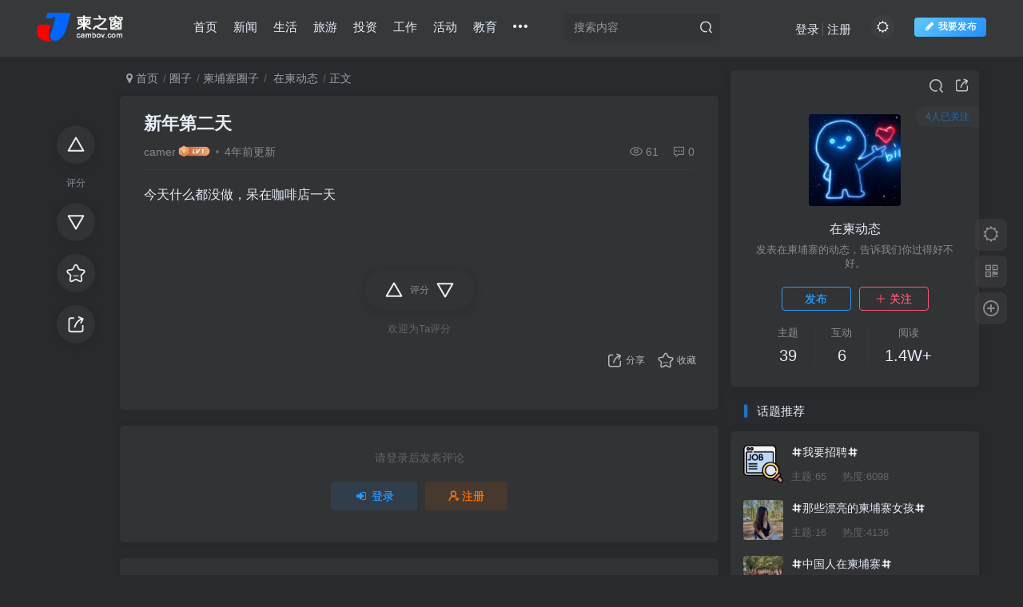

--- FILE ---
content_type: text/html; charset=UTF-8
request_url: https://www.cambov.com/forum-post/972.html
body_size: 19014
content:
<!DOCTYPE HTML>
<html lang="zh-Hans">
<head>
	<meta charset="UTF-8">
	<link rel="dns-prefetch" href="//apps.bdimg.com">
	<meta http-equiv="X-UA-Compatible" content="IE=edge,chrome=1">
	<meta name="viewport" content="width=device-width, initial-scale=1.0, user-scalable=0, minimum-scale=1.0, maximum-scale=0.0, viewport-fit=cover">
	<meta http-equiv="Cache-Control" content="no-transform" />
	<meta http-equiv="Cache-Control" content="no-siteapp" />
	
		<!-- All in One SEO 4.9.3 - aioseo.com -->
	<meta name="description" content="今天什么都没做，呆在咖啡店一天" />
	<meta name="robots" content="max-image-preview:large" />
	<meta name="author" content="camer"/>
	<link rel="canonical" href="https://www.cambov.com/forum-post/972.html" />
	<meta name="generator" content="All in One SEO (AIOSEO) 4.9.3" />
		<meta property="og:locale" content="zh_CN" />
		<meta property="og:site_name" content="柬之窗 - 柬埔寨中文信息平台 看见更大的柬埔寨" />
		<meta property="og:type" content="article" />
		<meta property="og:title" content="新年第二天 - 柬之窗" />
		<meta property="og:description" content="今天什么都没做，呆在咖啡店一天" />
		<meta property="og:url" content="https://www.cambov.com/forum-post/972.html" />
		<meta property="og:image" content="https://www.cambov.com/wp-content/uploads/2021/12/90f8b27860ac-1.png" />
		<meta property="og:image:secure_url" content="https://www.cambov.com/wp-content/uploads/2021/12/90f8b27860ac-1.png" />
		<meta property="og:image:width" content="512" />
		<meta property="og:image:height" content="512" />
		<meta property="article:published_time" content="2022-01-02T12:06:35+00:00" />
		<meta property="article:modified_time" content="2022-01-03T07:03:06+00:00" />
		<meta name="twitter:card" content="summary" />
		<meta name="twitter:title" content="新年第二天 - 柬之窗" />
		<meta name="twitter:description" content="今天什么都没做，呆在咖啡店一天" />
		<meta name="twitter:image" content="https://www.cambov.com/wp-content/uploads/2021/12/90f8b27860ac-1.png" />
		<script type="application/ld+json" class="aioseo-schema">
			{"@context":"https:\/\/schema.org","@graph":[{"@type":"BreadcrumbList","@id":"https:\/\/www.cambov.com\/forum-post\/972.html#breadcrumblist","itemListElement":[{"@type":"ListItem","@id":"https:\/\/www.cambov.com#listItem","position":1,"name":"\u4e3b\u9801","item":"https:\/\/www.cambov.com","nextItem":{"@type":"ListItem","@id":"https:\/\/www.cambov.com\/forum-post\/972.html#listItem","name":"\u65b0\u5e74\u7b2c\u4e8c\u5929"}},{"@type":"ListItem","@id":"https:\/\/www.cambov.com\/forum-post\/972.html#listItem","position":2,"name":"\u65b0\u5e74\u7b2c\u4e8c\u5929","previousItem":{"@type":"ListItem","@id":"https:\/\/www.cambov.com#listItem","name":"\u4e3b\u9801"}}]},{"@type":"Person","@id":"https:\/\/www.cambov.com\/#person","name":"\u614e\u72ec","image":{"@type":"ImageObject","@id":"https:\/\/www.cambov.com\/forum-post\/972.html#personImage","url":"https:\/\/secure.gravatar.com\/avatar\/6af91c434ed6a9f4357817252a119ea563f63191d995fb2fdabb8eb271a67073?s=96&d=mm&r=g","width":96,"height":96,"caption":"\u614e\u72ec"}},{"@type":"Person","@id":"https:\/\/www.cambov.com\/author\/2#author","url":"https:\/\/www.cambov.com\/author\/2","name":"camer"},{"@type":"WebPage","@id":"https:\/\/www.cambov.com\/forum-post\/972.html#webpage","url":"https:\/\/www.cambov.com\/forum-post\/972.html","name":"\u65b0\u5e74\u7b2c\u4e8c\u5929 - \u67ec\u4e4b\u7a97","description":"\u4eca\u5929\u4ec0\u4e48\u90fd\u6ca1\u505a\uff0c\u5446\u5728\u5496\u5561\u5e97\u4e00\u5929","inLanguage":"zh-CN","isPartOf":{"@id":"https:\/\/www.cambov.com\/#website"},"breadcrumb":{"@id":"https:\/\/www.cambov.com\/forum-post\/972.html#breadcrumblist"},"author":{"@id":"https:\/\/www.cambov.com\/author\/2#author"},"creator":{"@id":"https:\/\/www.cambov.com\/author\/2#author"},"datePublished":"2022-01-02T19:06:35+07:00","dateModified":"2022-01-03T14:03:06+07:00"},{"@type":"WebSite","@id":"https:\/\/www.cambov.com\/#website","url":"https:\/\/www.cambov.com\/","name":"\u67ec\u4e4b\u7a97","description":"\u67ec\u57d4\u5be8\u4e2d\u6587\u4fe1\u606f\u5e73\u53f0 \u770b\u89c1\u66f4\u5927\u7684\u67ec\u57d4\u5be8","inLanguage":"zh-CN","publisher":{"@id":"https:\/\/www.cambov.com\/#person"}}]}
		</script>
		<!-- All in One SEO -->

<title>新年第二天 - 柬之窗-在柬动态社区-柬埔寨圈子-柬之窗</title>
<meta name="description" content="今天什么都没做，呆在咖啡店一天">
<link rel="canonical" href="https://www.cambov.com/forum-post/972.html" /><link rel="manifest" href="https://www.cambov.com/pwa-manifest.json">
<link rel="apple-touch-icon" sizes="512x512" href="https://www.cambov.com/wp-content/plugins/pwa-for-wp/images/logo-512x512.png">
<link rel="apple-touch-icon-precomposed" sizes="192x192" href="https://www.cambov.com/wp-content/uploads/2021/12/7a1b9784d59c.png">
<style id='wp-img-auto-sizes-contain-inline-css' type='text/css'>
img:is([sizes=auto i],[sizes^="auto," i]){contain-intrinsic-size:3000px 1500px}
/*# sourceURL=wp-img-auto-sizes-contain-inline-css */
</style>
<style id='wp-block-library-inline-css' type='text/css'>
:root{--wp-block-synced-color:#7a00df;--wp-block-synced-color--rgb:122,0,223;--wp-bound-block-color:var(--wp-block-synced-color);--wp-editor-canvas-background:#ddd;--wp-admin-theme-color:#007cba;--wp-admin-theme-color--rgb:0,124,186;--wp-admin-theme-color-darker-10:#006ba1;--wp-admin-theme-color-darker-10--rgb:0,107,160.5;--wp-admin-theme-color-darker-20:#005a87;--wp-admin-theme-color-darker-20--rgb:0,90,135;--wp-admin-border-width-focus:2px}@media (min-resolution:192dpi){:root{--wp-admin-border-width-focus:1.5px}}.wp-element-button{cursor:pointer}:root .has-very-light-gray-background-color{background-color:#eee}:root .has-very-dark-gray-background-color{background-color:#313131}:root .has-very-light-gray-color{color:#eee}:root .has-very-dark-gray-color{color:#313131}:root .has-vivid-green-cyan-to-vivid-cyan-blue-gradient-background{background:linear-gradient(135deg,#00d084,#0693e3)}:root .has-purple-crush-gradient-background{background:linear-gradient(135deg,#34e2e4,#4721fb 50%,#ab1dfe)}:root .has-hazy-dawn-gradient-background{background:linear-gradient(135deg,#faaca8,#dad0ec)}:root .has-subdued-olive-gradient-background{background:linear-gradient(135deg,#fafae1,#67a671)}:root .has-atomic-cream-gradient-background{background:linear-gradient(135deg,#fdd79a,#004a59)}:root .has-nightshade-gradient-background{background:linear-gradient(135deg,#330968,#31cdcf)}:root .has-midnight-gradient-background{background:linear-gradient(135deg,#020381,#2874fc)}:root{--wp--preset--font-size--normal:16px;--wp--preset--font-size--huge:42px}.has-regular-font-size{font-size:1em}.has-larger-font-size{font-size:2.625em}.has-normal-font-size{font-size:var(--wp--preset--font-size--normal)}.has-huge-font-size{font-size:var(--wp--preset--font-size--huge)}.has-text-align-center{text-align:center}.has-text-align-left{text-align:left}.has-text-align-right{text-align:right}.has-fit-text{white-space:nowrap!important}#end-resizable-editor-section{display:none}.aligncenter{clear:both}.items-justified-left{justify-content:flex-start}.items-justified-center{justify-content:center}.items-justified-right{justify-content:flex-end}.items-justified-space-between{justify-content:space-between}.screen-reader-text{border:0;clip-path:inset(50%);height:1px;margin:-1px;overflow:hidden;padding:0;position:absolute;width:1px;word-wrap:normal!important}.screen-reader-text:focus{background-color:#ddd;clip-path:none;color:#444;display:block;font-size:1em;height:auto;left:5px;line-height:normal;padding:15px 23px 14px;text-decoration:none;top:5px;width:auto;z-index:100000}html :where(.has-border-color){border-style:solid}html :where([style*=border-top-color]){border-top-style:solid}html :where([style*=border-right-color]){border-right-style:solid}html :where([style*=border-bottom-color]){border-bottom-style:solid}html :where([style*=border-left-color]){border-left-style:solid}html :where([style*=border-width]){border-style:solid}html :where([style*=border-top-width]){border-top-style:solid}html :where([style*=border-right-width]){border-right-style:solid}html :where([style*=border-bottom-width]){border-bottom-style:solid}html :where([style*=border-left-width]){border-left-style:solid}html :where(img[class*=wp-image-]){height:auto;max-width:100%}:where(figure){margin:0 0 1em}html :where(.is-position-sticky){--wp-admin--admin-bar--position-offset:var(--wp-admin--admin-bar--height,0px)}@media screen and (max-width:600px){html :where(.is-position-sticky){--wp-admin--admin-bar--position-offset:0px}}
/*# sourceURL=/wp-includes/css/dist/block-library/common.min.css */
</style>
<style id='classic-theme-styles-inline-css' type='text/css'>
/*! This file is auto-generated */
.wp-block-button__link{color:#fff;background-color:#32373c;border-radius:9999px;box-shadow:none;text-decoration:none;padding:calc(.667em + 2px) calc(1.333em + 2px);font-size:1.125em}.wp-block-file__button{background:#32373c;color:#fff;text-decoration:none}
/*# sourceURL=/wp-includes/css/classic-themes.min.css */
</style>
<link rel='stylesheet' id='_bootstrap-css' href='https://www.cambov.com/wp-content/themes/sokai/css/bootstrap.min.css?ver=7.7' type='text/css' media='all' />
<link rel='stylesheet' id='_fontawesome-css' href='https://www.cambov.com/wp-content/themes/sokai/css/font-awesome.min.css?ver=7.7' type='text/css' media='all' />
<link rel='stylesheet' id='_main-css' href='https://www.cambov.com/wp-content/themes/sokai/css/main.min.css?ver=7.7' type='text/css' media='all' />
<link rel='stylesheet' id='_forums-css' href='https://www.cambov.com/wp-content/themes/sokai/inc/functions/bbs/assets/css/main.min.css?ver=7.7' type='text/css' media='all' />
<link rel='stylesheet' id='pwaforwp-style-css' href='https://www.cambov.com/wp-content/plugins/pwa-for-wp/assets/css/pwaforwp-main.min.css?ver=1.7.66.1' type='text/css' media='all' />
<script type="text/javascript" src="https://www.cambov.com/wp-content/themes/sokai/js/libs/jquery.min.js?ver=7.7" id="jquery-js"></script>
<link rel='shortcut icon' href='https://www.cambov.com/wp-content/uploads/2021/12/7a1b9784d59c-2.png'><link rel='icon' href='https://www.cambov.com/wp-content/uploads/2021/12/7a1b9784d59c-2.png'><link rel='apple-touch-icon-precomposed' href='https://www.cambov.com/wp-content/uploads/2021/12/7a1b9784d59c-1.png'><meta name='msapplication-TileImage' content='https://www.cambov.com/wp-content/uploads/2021/12/7a1b9784d59c-1.png'><style>body{--theme-color:#f04142;--focus-shadow-color:rgba(240,65,66,.4);--focus-color-opacity1:rgba(240,65,66,.1);--main-radius:5px;--posts-list-scale:65%;--mian-max-width:1200px;}body.dark-theme{--theme-color:#1e73be;--focus-shadow-color:rgba(30,115,190,.4);--focus-color-opacity1:rgba(30,115,190,.1);}.enlighter-default .enlighter{max-height:400px;overflow-y:auto !important;}.enlighter-toolbar{display:none !important;}.posts-item .item-heading>a {font-weight: bold;color: unset;}@media (max-width:640px) {
		.meta-right .meta-view{
			display: unset !important;
		}
	}body * {-webkit-backdrop-filter:none !important;backdrop-filter:none !important;}body{--blur-bg:#ffffff;}body.dark-theme{--blur-bg:#37383a;}</style><meta name='apple-mobile-web-app-title' content='柬之窗'><!--[if IE]><script src="https://www.cambov.com/wp-content/themes/sokai/js/libs/html5.min.js"></script><![endif]--><meta name="pwaforwp" content="wordpress-plugin"/>
        <meta name="theme-color" content="rgb(255,255,255)">
        <meta name="apple-mobile-web-app-title" content="柬之窗">
        <meta name="application-name" content="柬之窗">
        <meta name="apple-mobile-web-app-capable" content="yes">
        <meta name="apple-mobile-web-app-status-bar-style" content="default">
        <meta name="mobile-web-app-capable" content="yes">
        <meta name="apple-touch-fullscreen" content="yes">
<link rel="apple-touch-icon" sizes="192x192" href="https://www.cambov.com/wp-content/uploads/2021/12/7a1b9784d59c.png">
<link rel="apple-touch-icon" sizes="512x512" href="https://www.cambov.com/wp-content/uploads/2021/12/90f8b27860ac-1.png">
	</head>
<body class="wp-singular forum_post-template-default single single-forum_post postid-972 wp-theme-sokai dark-theme nav-fixed site-layout-2">
			    <header class="header header-layout-2">
        <nav class="navbar navbar-top center">
            <div class="container-fluid container-header">
                <div class="navbar-header">
			<div class="navbar-brand"><a class="navbar-logo" href="https://www.cambov.com"><img src="https://www.cambov.com/wp-content/uploads/2021/12/422d78f05b56.png" switch-src="https://www.cambov.com/wp-content/uploads/2021/12/76f664464620.png" alt="柬之窗-柬埔寨中文信息平台 看见更大的柬埔寨" >
			</a></div>
			<button type="button" data-toggle-class="mobile-navbar-show" data-target="body" class="navbar-toggle"><i class="em12 css-icon i-menu"><i></i></i></button><a class="main-search-btn navbar-toggle" href="javascript:;"><svg class="icon" aria-hidden="true"><use xlink:href="#icon-search"></use></svg></a>
		</div>                <div class="collapse navbar-collapse">
                    <ul class="nav navbar-nav"><li id="menu-item-3803" class="menu-item menu-item-type-custom menu-item-object-custom menu-item-home menu-item-3803"><a href="https://www.cambov.com/">首页</a></li>
<li id="menu-item-1024" class="menu-item menu-item-type-taxonomy menu-item-object-category menu-item-1024"><a href="https://www.cambov.com/news">新闻</a></li>
<li id="menu-item-3802" class="menu-item menu-item-type-taxonomy menu-item-object-category menu-item-3802"><a href="https://www.cambov.com/life">生活</a></li>
<li id="menu-item-1016" class="menu-item menu-item-type-taxonomy menu-item-object-category menu-item-1016"><a href="https://www.cambov.com/tour">旅游</a></li>
<li id="menu-item-2530" class="menu-item menu-item-type-taxonomy menu-item-object-category menu-item-2530"><a href="https://www.cambov.com/startup">投资</a></li>
<li id="menu-item-3799" class="menu-item menu-item-type-taxonomy menu-item-object-category menu-item-3799"><a href="https://www.cambov.com/job">工作</a></li>
<li id="menu-item-4966" class="menu-item menu-item-type-taxonomy menu-item-object-category menu-item-4966"><a href="https://www.cambov.com/activity">活动</a></li>
<li id="menu-item-3800" class="menu-item menu-item-type-taxonomy menu-item-object-category menu-item-3800"><a href="https://www.cambov.com/education">教育</a></li>
<li id="menu-item-1025" class="menu-item menu-item-type-post_type menu-item-object-page menu-item-1025"><a href="https://www.cambov.com/forums">圈子<badge class="jb-red">+1</badge></a></li>
<li id="menu-item-4954" class="menu-item menu-item-type-taxonomy menu-item-object-category menu-item-4954"><a href="https://www.cambov.com/known">档案</a></li>
<li id="menu-item-4955" class="menu-item menu-item-type-taxonomy menu-item-object-category menu-item-4955"><a href="https://www.cambov.com/document">资源</a></li>
</ul><form method="get" class="navbar-form navbar-left hover-show" action="https://www.cambov.com/"><div class="form-group relative dropdown"><input type="text" class="form-control search-input focus-show" name="s" placeholder="搜索内容"><div class="abs-right muted-3-color"><button type="submit" tabindex="3" class="null"><svg class="icon" aria-hidden="true"><use xlink:href="#icon-search"></use></svg></button></div><div class=" lazyload" remote-box="https://www.cambov.com/wp-admin/admin-ajax.php?action=menu_search" lazyload-action="ias"> </div></div></form><div class="navbar-form navbar-right hide show-nav-but" style="margin-right:-10px;"><a data-toggle-class data-target=".nav.navbar-nav" href="javascript:;" class="but"><svg class="" aria-hidden="true" data-viewBox="0 0 1024 1024" viewBox="0 0 1024 1024"><use xlink:href="#icon-menu_2"></use></svg></a></div><div class="navbar-form navbar-right navbar-but"><span class="newadd-btns hover-show but nowave jb-blue">
                    <i class="fa fa-fw fa-pencil"></i>我要发布
                    <div class="hover-show-con dropdown-menu drop-newadd"><a rel="nofollow" class="btn-newadd" href="https://www.cambov.com/newposts"><icon class="jb-green"><i class="fa fa-pencil-square"></i></icon><text>发布文章</text></a><a rel="nofollow" class="btn-newadd" href="https://www.cambov.com/posts-edit"><icon class="jb-blue"><svg class="icon" aria-hidden="true"><use xlink:href="#icon-posts"></use></svg></icon><text>发布主题</text></a></div>
                </span></div><div class="navbar-form navbar-right"><a href="javascript:;" class="toggle-theme toggle-radius"><i class="fa fa-toggle-theme"></i></a></div><div class="navbar-form navbar-right navbar-text">
					<ul class="list-inline splitters relative">
						<li><a href="javascript:;" class="signin-loader">登录</a></li><li><a href="javascript:;" class="signup-loader">注册</a></li>
					</ul>
				</div>                </div>
            </div>
        </nav>
    </header>

    <div class="mobile-header">
        <nav mini-touch="mobile-nav" touch-direction="left" class="mobile-navbar visible-xs-block scroll-y mini-scrollbar left">
            <a href="javascript:;" class="toggle-theme toggle-radius"><i class="fa fa-toggle-theme"></i></a><ul class="mobile-menus theme-box"><li class="menu-item menu-item-type-custom menu-item-object-custom menu-item-home menu-item-3803"><a href="https://www.cambov.com/">首页</a></li>
<li class="menu-item menu-item-type-taxonomy menu-item-object-category menu-item-1024"><a href="https://www.cambov.com/news">新闻</a></li>
<li class="menu-item menu-item-type-taxonomy menu-item-object-category menu-item-3802"><a href="https://www.cambov.com/life">生活</a></li>
<li class="menu-item menu-item-type-taxonomy menu-item-object-category menu-item-1016"><a href="https://www.cambov.com/tour">旅游</a></li>
<li class="menu-item menu-item-type-taxonomy menu-item-object-category menu-item-2530"><a href="https://www.cambov.com/startup">投资</a></li>
<li class="menu-item menu-item-type-taxonomy menu-item-object-category menu-item-3799"><a href="https://www.cambov.com/job">工作</a></li>
<li class="menu-item menu-item-type-taxonomy menu-item-object-category menu-item-4966"><a href="https://www.cambov.com/activity">活动</a></li>
<li class="menu-item menu-item-type-taxonomy menu-item-object-category menu-item-3800"><a href="https://www.cambov.com/education">教育</a></li>
<li class="menu-item menu-item-type-post_type menu-item-object-page menu-item-1025"><a href="https://www.cambov.com/forums">圈子<badge class="jb-red">+1</badge></a></li>
<li class="menu-item menu-item-type-taxonomy menu-item-object-category menu-item-4954"><a href="https://www.cambov.com/known">档案</a></li>
<li class="menu-item menu-item-type-taxonomy menu-item-object-category menu-item-4955"><a href="https://www.cambov.com/document">资源</a></li>
</ul><div class="posts-nav-box" data-title="文章目录"></div><div class="sub-user-box"><div class="text-center"><div class="flex jsa header-user-href"><a href="javascript:;" class="signin-loader"><div class="badg mb6 toggle-radius c-blue"><svg class="icon" aria-hidden="true" data-viewBox="50 0 924 924" viewBox="50 0 924 924"><use xlink:href="#icon-user"></use></svg></div><div class="c-blue">登录</div></a><a href="javascript:;" class="signup-loader"><div class="badg mb6 toggle-radius c-green"><svg class="icon" aria-hidden="true"><use xlink:href="#icon-signup"></use></svg></div><div class="c-green">注册</div></a><a target="_blank" rel="nofollow" href="https://www.cambov.com/user-sign?tab=resetpassword&redirect_to=https://www.cambov.com/forum-post/972.html"><div class="badg mb6 toggle-radius c-purple"><svg class="icon" aria-hidden="true"><use xlink:href="#icon-user_rp"></use></svg></div><div class="c-purple">找回密码</div></a></div></div></div><div class="mobile-nav-widget"></div>        </nav>
        <div class="fixed-body" data-toggle-class="mobile-navbar-show" data-target="body"></div>
    </div>
        <main id="forum">
        <div class="container fluid-widget">
                    </div>
                <div class="container">
            <div class="content-wrap">
                <div class="content-layout">
                    <div class="fixed-wrap single-wrap"><div class="fixed-wrap-nav single-fixed-btns" data-wrap=".forum-article"><div><div class="score-box"><div class="score-btns"><a href="javascript:;" class="btn-score extra signin-loader" data-id="972"><svg class="icon" aria-hidden="true"><use xlink:href="#icon-extra-points"></use></svg></a><text>评分</text><a href="javascript:;" class="btn-score deduct signin-loader" data-id="972"><svg class="icon" aria-hidden="true"><use xlink:href="#icon-deduct-points"></use></svg></a></div></div><a href="javascript:;" class="btn-favorite  signin-loader" data-id="972"><svg class="icon" aria-hidden="true"><use xlink:href="#icon-favorite"></use></svg><text></text></a><span class="hover-show dropup btn-share ">
        <svg class="icon" aria-hidden="true"><use xlink:href="#icon-share"></use></svg><text>分享</text><div class="zib-widget hover-show-con share-button dropdown-menu"><div><a rel="nofollow" class="share-btn qzone"  target="_blank" title="QQ空间" href="https://sns.qzone.qq.com/cgi-bin/qzshare/cgi_qzshare_onekey?url=https://www.cambov.com/forum-post/972.html&#38;title=新年第二天-柬之窗&#38;pics=&#38;summary=今天什么都没做，呆在咖啡店一天"><icon><svg class="icon" aria-hidden="true"><use xlink:href="#icon-qzone-color"></use></svg></icon><text>QQ空间<text></a><a rel="nofollow" class="share-btn weibo"  target="_blank" title="微博" href="https://service.weibo.com/share/share.php?url=https://www.cambov.com/forum-post/972.html&#38;title=新年第二天-柬之窗&#38;pic=&#38;searchPic=false"><icon><svg class="icon" aria-hidden="true"><use xlink:href="#icon-weibo-color"></use></svg></icon><text>微博<text></a><a rel="nofollow" class="share-btn qq"  target="_blank" title="QQ好友" href="https://connect.qq.com/widget/shareqq/index.html?url=https://www.cambov.com/forum-post/972.html&#38;title=新年第二天-柬之窗&#38;pics=&#38;desc=今天什么都没做，呆在咖啡店一天"><icon><svg class="icon" aria-hidden="true"><use xlink:href="#icon-qq-color"></use></svg></icon><text>QQ好友<text></a><a rel="nofollow" class="share-btn poster" poster-share="972" title="海报分享" href="javascript:;"><icon><svg class="icon" aria-hidden="true"><use xlink:href="#icon-poster-color"></use></svg></icon><text>海报分享<text></a><a rel="nofollow" class="share-btn copy" data-clipboard-text="https://www.cambov.com/forum-post/972.html" data-clipboard-tag="链接" title="复制链接" href="javascript:;"><icon><svg class="icon" aria-hidden="true"><use xlink:href="#icon-copy-color"></use></svg></icon><text>复制链接<text></a></div></div></span></div></div><div class="fixed-wrap-content"><ul class="breadcrumb"><li><a href="https://www.cambov.com"><i class="fa fa-map-marker"></i> 首页</a></li><li><a href="https://www.cambov.com/forums">圈子</a></li><li><a title="柬埔寨圈子" class="" href="https://www.cambov.com/plate_cat/cnkh">柬埔寨圈子</a></li><li><a href="https://www.cambov.com/forum/903.html"> 在柬动态</a></li><li>正文</li></ul><article id="article" class="article zib-widget forum-article relative"><div class="article-header clearfix"><h1 class="article-title"><a href="https://www.cambov.com/forum-post/972.html" title="新年第二天">新年第二天</a></h1><div class="flex ac jsb forum-article-meta"><div class="meta-left"><name class=""><a class="display-name text-ellipsis focus-color" href="https://www.cambov.com/author/2">camer</a><img  class="lazyload img-icon ml3" src="https://www.cambov.com/wp-content/themes/sokai/img/thumbnail-null.svg" data-src="https://www.cambov.com/wp-content/themes/sokai/img/user-level-1.png" data-toggle="tooltip" title="LV1" alt="等级-LV1-柬之窗"></name><span class="icon-spot"><span data-toggle="tooltip" data-placement="bottom" title="2022年01月02日 19:06发布">4年前更新</span></span></div><div class="meta-right"><item class="item item-view"><svg class="icon" aria-hidden="true"><use xlink:href="#icon-view"></use></svg>61</item><a class="item item-comment" href="javascript:(scrollTo('#commentform',-100));"><svg class="icon" aria-hidden="true"><use xlink:href="#icon-comment"></use></svg>0</a></div></div></div><div class="theme-box wp-posts-content limit-height" data-nav="posts" style="max-height:1000px;" data-maxheight="920"><p>今天什么都没做，呆在咖啡店一天</p>
</div><div class="score-box single-footer text-center"><div class="score-btns"><a href="javascript:;" class="btn-score extra signin-loader" data-id="972"><svg class="icon" aria-hidden="true"><use xlink:href="#icon-extra-points"></use></svg></a><text>评分</text><a href="javascript:;" class="btn-score deduct signin-loader" data-id="972"><svg class="icon" aria-hidden="true"><use xlink:href="#icon-deduct-points"></use></svg></a></div><div class="score-box-detail"><div class="desc em09 muted-3-color mt6 mb10">欢迎为Ta评分</div></div></div><div class="forum-article-footer flex ac jsb mb10 footer-actions"><div class="left flex ac"></div><div class="right flex ac"><span class="hover-show dropup btn-share item">
        <svg class="icon" aria-hidden="true"><use xlink:href="#icon-share"></use></svg><text>分享</text><div class="zib-widget hover-show-con share-button dropdown-menu"><div><a rel="nofollow" class="share-btn qzone"  target="_blank" title="QQ空间" href="https://sns.qzone.qq.com/cgi-bin/qzshare/cgi_qzshare_onekey?url=https://www.cambov.com/forum-post/972.html&#38;title=新年第二天-柬之窗&#38;pics=&#38;summary=今天什么都没做，呆在咖啡店一天"><icon><svg class="icon" aria-hidden="true"><use xlink:href="#icon-qzone-color"></use></svg></icon><text>QQ空间<text></a><a rel="nofollow" class="share-btn weibo"  target="_blank" title="微博" href="https://service.weibo.com/share/share.php?url=https://www.cambov.com/forum-post/972.html&#38;title=新年第二天-柬之窗&#38;pic=&#38;searchPic=false"><icon><svg class="icon" aria-hidden="true"><use xlink:href="#icon-weibo-color"></use></svg></icon><text>微博<text></a><a rel="nofollow" class="share-btn qq"  target="_blank" title="QQ好友" href="https://connect.qq.com/widget/shareqq/index.html?url=https://www.cambov.com/forum-post/972.html&#38;title=新年第二天-柬之窗&#38;pics=&#38;desc=今天什么都没做，呆在咖啡店一天"><icon><svg class="icon" aria-hidden="true"><use xlink:href="#icon-qq-color"></use></svg></icon><text>QQ好友<text></a><a rel="nofollow" class="share-btn poster" poster-share="972" title="海报分享" href="javascript:;"><icon><svg class="icon" aria-hidden="true"><use xlink:href="#icon-poster-color"></use></svg></icon><text>海报分享<text></a><a rel="nofollow" class="share-btn copy" data-clipboard-text="https://www.cambov.com/forum-post/972.html" data-clipboard-tag="链接" title="复制链接" href="javascript:;"><icon><svg class="icon" aria-hidden="true"><use xlink:href="#icon-copy-color"></use></svg></icon><text>复制链接<text></a></div></div></span><a href="javascript:;" class="btn-favorite item signin-loader" data-id="972"><svg class="icon" aria-hidden="true"><use xlink:href="#icon-favorite"></use></svg><text>收藏</text></a></div></div></article>
<div id="comments">
    <div class="comment-box">
        <div id="respond" class="zib-widget"><form id="commentform"><div class="text-center box-body"><div class="mb20 muted-3-color">请登录后发表评论</div><p><a href="javascript:;" class="signin-loader but c-blue padding-lg"><i class="fa fa-fw fa-sign-in mr10" aria-hidden="true"></i>登录</a><a href="javascript:;" class="signup-loader ml10 but c-yellow padding-lg"><i data-class="icon mr10" data-viewbox="0 0 1024 1024" data-svg="signup" aria-hidden="true"></i>注册</a></p><div class="social_loginbar"></div></div></form></div>    </div>
    <div class="zib-widget comment-box" id="postcomments">
        <ol class="commentlist list-unstyled bbs-commentlist">
            <div class="text-center comment-null" style="padding:40px 0;"><img style="width:280px;opacity: .7;" src="https://www.cambov.com/wp-content/themes/sokai/img/null.svg"><p style="margin-top:40px;" class="em09 muted-3-color separator">没有回复内容</p></div><div class="pagenav hide"><div class="next-page ajax-next"><a href="#"></a></div></div>        </ol>
    </div>
</div></div></div>                </div>
            </div>
            <div class="sidebar">
                <div data-affix="true" class="mb20"><div class="forum-header relative-h plate-info-sidebar mb20"><badge class="img-badge px12 follow-info">4人已关注</badge><div class="flex ac more-btns"><a search-type="forum" search-trem="plate_903" trem-name="在柬动态" search-placeholder="在圈子[在柬动态]中搜索主题" class="main-search-btn item" href="javascript:;"><svg class="icon" aria-hidden="true"><use xlink:href="#icon-search"></use></svg></a><a data-class="modal-mini" mobile-bottom="true" data-height="243" data-remote="https://www.cambov.com/wp-admin/admin-ajax.php?action=share_modal&#038;id=903&#038;type=post" class="btn-share item" href="javascript:;" data-toggle="RefreshModal"><svg class="icon" aria-hidden="true"><use xlink:href="#icon-share"></use></svg><text>分享</text></a></div><div class="relative text-center header-content"><div class="plate-thumb flex0 mb20"><img src="https://www.cambov.com/wp-content/themes/sokai/img/thumbnail.svg" data-src="https://www.cambov.com/wp-content/uploads/2021/12/8ef2703c3661-1.png" alt="在柬动态-柬之窗" class="lazyload forum-thumbnail fit-cover"></div><div class="item-info"><h1 class="forum-title em14"><a title="在柬动态" href="https://www.cambov.com/forum/903.html">在柬动态</a></h1><div class="em09 muted-2-color mt10">发表在柬埔寨的动态，告诉我们你过得好不好。</div><div class="mt20 mb20 buts"><a rel="nofollow" class="but hollow c-blue mr10" href="https://www.cambov.com/posts-edit?plate_id=903">发布</a><a href="javascript:;" class="btn-follow but hollow c-red signin-loader" data-id="903"><text><svg class="icon" aria-hidden="true"><use xlink:href="#icon-add"></use></svg>关注</text></a></div><div class="count-mates text-center"><item class="mate-views"><div class="em09 opacity5 mb6">主题</div><div class="em14"> 39</div></item><item class="mate-views"><div class="em09 opacity5 mb6">互动</div><div class="em14"> 6</div></item><item class="mate-views"><div class="em09 opacity5 mb6">阅读</div><div class="em14"> 1.4W+</div></item></div></div></div></div></div><div class="mb20"><div class="box-body notop"><div class="title-theme">话题推荐</div></div><div class="zib-widget padding-6"><div class="ajaxpager lazyload" lazyload-action="ias"><span class="post_ajax_trigger hide"><a ajax-href="https://www.cambov.com/wp-admin/admin-ajax.php?action=ajax_widget_ui&#038;id=zib_bbs_widget_ui_topic_lists&#038;index=11" class="ajax_load ajax-next ajax-open"></a></span><div class="post_ajax_loader"><div class="flex padding-10"><div class="square-box mr10 placeholder radius4"></div><div class="flex1"><div class="placeholder k1" style="margin-bottom: 3px;height: 18px;"></div><div class="placeholder s1"></div></div></div><div class="flex padding-10"><div class="square-box mr10 placeholder radius4"></div><div class="flex1"><div class="placeholder k1" style="margin-bottom: 3px;height: 18px;"></div><div class="placeholder s1"></div></div></div><div class="flex padding-10"><div class="square-box mr10 placeholder radius4"></div><div class="flex1"><div class="placeholder k1" style="margin-bottom: 3px;height: 18px;"></div><div class="placeholder s1"></div></div></div><div class="flex padding-10"><div class="square-box mr10 placeholder radius4"></div><div class="flex1"><div class="placeholder k1" style="margin-bottom: 3px;height: 18px;"></div><div class="placeholder s1"></div></div></div></div></div></div></div><div class=" hidden-xs"><div class="box-body notop"><div class="title-theme">热门文章</div></div><div class="zib-widget hot-posts"><div class="relative"><a href="https://www.cambov.com/23202.html"><div class="graphic hover-zoom-img" style="padding-bottom: 60%!important;"><img src="https://www.cambov.com/wp-content/themes/sokai/img/thumbnail.svg" data-src="https://www.cambov.com/wp-content/uploads/2021/12/4a0e118cc88f.jpeg" alt="柬埔寨首都金边市各区与分区名称分布-柬之窗" class="lazyload fit-cover radius8"><div class="absolute linear-mask"></div><div class="abs-center left-bottom box-body"><div class="mb6"><span class="badg b-theme badg-sm">1.2W+人已阅读</span></div>柬埔寨首都金边市各区与分区名称分布</div></div></a><badge class="img-badge left hot em12"><i>TOP1</i></badge></div><div class="flex mt15 relative hover-zoom-img"><a href="https://www.cambov.com/134562.html"><div class="graphic"><img src="https://www.cambov.com/wp-content/themes/sokai/img/thumbnail.svg" data-src="https://www.cambov.com/wp-content/uploads/2022/06/95019ee61ae8-889x1024.png" alt="柬埔寨税:工资、增值、预扣、利润、专利、产业、注册税-柬之窗" class="lazyload fit-cover radius8"></div></a><div class="term-title ml10 flex xx flex1 jsb"><div class="text-ellipsis-2"><a class="" href="https://www.cambov.com/134562.html">柬埔寨税:工资、增值、预扣、利润、专利、产业、注册税</a></div><div class="px12 muted-3-color text-ellipsis flex jsb"><span><i class="fa fa-clock-o mr3" aria-hidden="true"></i>4年前</span><span>6410人已阅读</span></div></div><badge class="img-badge left hot jb-red"><i>TOP2</i></badge></div><div class="flex mt15 relative hover-zoom-img"><a href="https://www.cambov.com/164854.html"><div class="graphic"><img src="https://www.cambov.com/wp-content/themes/sokai/img/thumbnail.svg" data-src="https://www.cambov.com/wp-content/uploads/2022/08/3cbcf05753160651-1024x1024.jpeg" alt="柬埔寨2023年法定公共假期-柬之窗" class="lazyload fit-cover radius8"></div></a><div class="term-title ml10 flex xx flex1 jsb"><div class="text-ellipsis-2"><a class="" href="https://www.cambov.com/164854.html">柬埔寨2023年法定公共假期</a></div><div class="px12 muted-3-color text-ellipsis flex jsb"><span><i class="fa fa-clock-o mr3" aria-hidden="true"></i>4年前</span><span>5954人已阅读</span></div></div><badge class="img-badge left hot jb-yellow"><i>TOP3</i></badge></div><div class="flex mt15 relative hover-zoom-img"><a href="https://www.cambov.com/141454.html"><div class="graphic"><img src="https://www.cambov.com/wp-content/themes/sokai/img/thumbnail.svg" data-src="https://www.cambov.com/wp-content/uploads/2022/01/0b15115db3bf.jpeg" alt="俞凌雄-中柬商业协会首任主席-柬之窗" class="lazyload fit-cover radius8"></div></a><div class="term-title ml10 flex xx flex1 jsb"><div class="text-ellipsis-2"><a class="" href="https://www.cambov.com/141454.html">俞凌雄-中柬商业协会首任主席</a></div><div class="px12 muted-3-color text-ellipsis flex jsb"><span><i class="fa fa-clock-o mr3" aria-hidden="true"></i>4年前</span><span>5708人已阅读</span></div></div><badge class="img-badge left hot b-gray"><i>TOP4</i></badge></div><div class="flex mt15 relative hover-zoom-img"><a href="https://www.cambov.com/122348.html"><div class="graphic"><img src="https://www.cambov.com/wp-content/themes/sokai/img/thumbnail.svg" data-src="https://www.cambov.com/wp-content/uploads/2022/03/a02bb8d78775.jpeg" alt="柬埔寨2022年各行业平均工资-柬之窗" class="lazyload fit-cover radius8"></div></a><div class="term-title ml10 flex xx flex1 jsb"><div class="text-ellipsis-2"><a class="" href="https://www.cambov.com/122348.html">柬埔寨2022年各行业平均工资</a></div><div class="px12 muted-3-color text-ellipsis flex jsb"><span><i class="fa fa-clock-o mr3" aria-hidden="true"></i>4年前</span><span>5556人已阅读</span></div></div><badge class="img-badge left hot b-gray"><i>TOP5</i></badge></div></div></div>                            </div>
        </div>
        <div class="container fluid-widget">
                    </div>
            </main>
<footer class="footer">
		<div class="container-fluid container-footer">
		<ul class="list-inline"><li class="hidden-xs" style="max-width: 300px;"><p><a class="footer-logo" href="https://www.cambov.com" title="">
                    <img src="https://www.cambov.com/wp-content/themes/sokai/img/thumbnail-sm.svg" data-src="https://www.cambov.com/wp-content/uploads/2021/12/422d78f05b56.png" switch-src="https://www.cambov.com/wp-content/uploads/2021/12/76f664464620.png" alt="柬之窗" class="lazyload" style="height: 40px;">
                </a></p><div class="footer-muted em09">柬埔寨通用信息平台，看见更大的柬埔寨。</div></li><li style="max-width: 550px;"><p class="fcode-links"><a href="https://www.cambov.com/friend-link">友链申请</a>
<a href="https://www.cambov.com/disclaimer">免责声明</a>
<a href="https://www.cambov.com/">广告合作</a>
<a href="https://www.cambov.com/">关于我们</a>
<a href="https://www.cambov.com/privacy">隐私政策</a></p><div class="footer-muted em09">Copyright © 2021 · <a href="https://www.cambov.com">柬之窗</a> · 由<a target="_blank" href="https://www.cambov.com/">中柬互联科技</a>强力驱动.</div><div class="footer-contact mt10 hidden-xs"><a class="toggle-radius" data-toggle="tooltip" title="微博" href="https://www.cambov.com"><svg class="icon" aria-hidden="true"><use xlink:href="#icon-d-weibo"></use></svg></a><a class="toggle-radius" data-toggle="tooltip" title="发邮件" href="mailto:admin@cambov.com"><svg class="icon" aria-hidden="true" data-viewBox="-20 80 1024 1024" viewBox="-20 80 1024 1024"><use xlink:href="#icon-d-email"></use></svg></a></div></li><li class="hidden-xs"></li></ul>	</div>
</footer>
<script type="speculationrules">
{"prefetch":[{"source":"document","where":{"and":[{"href_matches":"/*"},{"not":{"href_matches":["/wp-*.php","/wp-admin/*","/wp-content/uploads/*","/wp-content/*","/wp-content/plugins/*","/wp-content/themes/sokai/*","/*\\?(.+)"]}},{"not":{"selector_matches":"a[rel~=\"nofollow\"]"}},{"not":{"selector_matches":".no-prefetch, .no-prefetch a"}}]},"eagerness":"conservative"}]}
</script>
<div id="pwaforwp-add-to-home-click" style="background-color:rgb(255,255,255)" class="pwaforwp-footer-prompt pwaforwp-bounceInUp pwaforwp-animated"> <span id="pwaforwp-prompt-close" class="pwaforwp-prompt-close"></span><h3 style="color:#000">添加柬之窗到桌面，像APP一样使用</h3><div style="background-color:#006dda; color:#fff" class="pwaforwp-btn pwaforwp-btn-add-to-home">点我添加到桌面</div></div>    <script type="text/javascript">
        window._win = {
            views: '972',
            www: 'https://www.cambov.com',
            uri: 'https://www.cambov.com/wp-content/themes/sokai',
            ver: '7.7',
            imgbox: '1',
            imgbox_type: 'group',
            imgbox_thumbs: '1',
            imgbox_zoom: '1',
            imgbox_full: '1',
            imgbox_play: '1',
            imgbox_down: '1',
            sign_type: 'modal',
            signin_url: 'https://www.cambov.com/user-sign?tab=signin&redirect_to=https%3A%2F%2Fwww.cambov.com%2Fforum-post%2F972.html',
            signup_url: 'https://www.cambov.com/user-sign?tab=signup&redirect_to=https%3A%2F%2Fwww.cambov.com%2Fforum-post%2F972.html',
            ajax_url: 'https://www.cambov.com/wp-admin/admin-ajax.php',
            ajaxpager: '',
            ajax_trigger: '<i class="fa fa-angle-right"></i>加载更多',
            ajax_nomore: '没有更多内容了',
            qj_loading: '',
            highlight_kg: '1',
            highlight_hh: '',
            highlight_btn: '',
            highlight_zt: 'dracula',
            highlight_white_zt: 'enlighter',
            highlight_dark_zt: 'dracula',
            upload_img_size: '10',
            img_upload_multiple: '6',
            upload_video_size: '30',
            upload_file_size: '30',
            upload_ext: 'jpg|jpeg|jpe|gif|png|bmp|tiff|tif|webp|avif|ico|heic|heif|heics|heifs|asf|asx|wmv|wmx|wm|avi|divx|flv|mov|qt|mpeg|mpg|mpe|mp4|m4v|ogv|webm|mkv|3gp|3gpp|3g2|3gp2|txt|asc|c|cc|h|srt|csv|tsv|ics|rtx|css|vtt|dfxp|mp3|m4a|m4b|aac|ra|ram|wav|x-wav|ogg|oga|flac|mid|midi|wma|wax|mka|rtf|pdf|class|tar|zip|gz|gzip|rar|7z|psd|xcf|doc|pot|pps|ppt|wri|xla|xls|xlt|xlw|mdb|mpp|docx|docm|dotx|dotm|xlsx|xlsm|xlsb|xltx|xltm|xlam|pptx|pptm|ppsx|ppsm|potx|potm|ppam|sldx|sldm|onetoc|onetoc2|onetmp|onepkg|oxps|xps|odt|odp|ods|odg|odc|odb|odf|wp|wpd|key|numbers|pages',
            user_upload_nonce: '4254fb0424',
            is_split_upload: '1',
            split_minimum_size: '20',
            comment_upload_img: '1'
        }
    </script>
<div class="float-right round position-center"><a class="float-btn toggle-theme hover-show" data-toggle="tooltip" data-placement="left" title="切换主题" href="javascript:;"><i class="fa fa-toggle-theme"></i>
                </a><span class="float-btn qrcode-btn hover-show service-wechat"><i class="fa fa-qrcode"></i><div class="hover-show-con dropdown-menu"><div class="qrcode" data-size="100"></div><div class="mt6 px12 muted-color">在手机上浏览此页面</div></div></span><span class="newadd-btns hover-show float-btn add-btn">
                    <svg class="icon" aria-hidden="true"><use xlink:href="#icon-add-ring"></use></svg>
                    <div class="hover-show-con dropdown-menu drop-newadd"><a rel="nofollow" class="btn-newadd" href="https://www.cambov.com/newposts"><icon class="jb-green"><i class="fa fa-pencil-square"></i></icon><text>发布文章</text></a><a rel="nofollow" class="btn-newadd" href="https://www.cambov.com/posts-edit"><icon class="jb-blue"><svg class="icon" aria-hidden="true"><use xlink:href="#icon-posts"></use></svg></icon><text>发布主题</text></a></div>
                </span><a class="float-btn ontop fade" data-toggle="tooltip" data-placement="left" title="返回顶部" href="javascript:(scrollTo());"><i class="fa fa-angle-up em12"></i></a></div><div mini-touch="nav_search" touch-direction="top" class="main-search fixed-body main-bg box-body navbar-search nopw-sm"><div class="container"><div class="mb20"><button class="close" data-toggle-class data-target=".navbar-search" ><svg class="ic-close" aria-hidden="true"><use xlink:href="#icon-close"></use></svg></button></div><div remote-box="https://www.cambov.com/wp-admin/admin-ajax.php?action=search_box" load-click><div class="search-input"><p><i class="placeholder s1 mr6"></i><i class="placeholder s1 mr6"></i><i class="placeholder s1 mr6"></i></p><p class="placeholder k2"></p>
        <p class="placeholder t1"></p><p><i class="placeholder s1 mr6"></i><i class="placeholder s1 mr6"></i><i class="placeholder s1 mr6"></i><i class="placeholder s1 mr6"></i></p><p class="placeholder k1"></p><p class="placeholder t1"></p><p></p>
        <p class="placeholder k1" style="height: 80px;"></p>
        </div></div></div></div>    <div class="modal fade" id="u_sign" tabindex="-1" role="dialog">
        <div class="modal-dialog" role="document">
            <div class="sign-content">
                                <div class="sign zib-widget blur-bg relative">
                    <button class="close" data-dismiss="modal">
                        <svg class="ic-close" aria-hidden="true" data-viewBox="0 0 1024 1024" viewBox="0 0 1024 1024"><use xlink:href="#icon-close"></use></svg>                    </button>
                                        <div class="tab-content"><div class="tab-pane fade active in" id="tab-sign-in"><div class="box-body"><div class="title-h-left fa-2x">登录</div><a class="muted-color px12" href="#tab-sign-up" data-toggle="tab">没有账号？立即注册<i class="em12 ml3 fa fa-angle-right"></i></a></div><div id="sign-in"><form><div class="relative line-form mb10"><input type="text" name="username" class="line-form-input" tabindex="1" placeholder=""><i class="line-form-line"></i><div class="scale-placeholder">用户名或邮箱</div></div><div class="relative line-form mb10"><input type="password" name="password" class="line-form-input" tabindex="2" placeholder=""><div class="scale-placeholder">登录密码</div><div class="abs-right passw muted-2-color"><i class="fa-fw fa fa-eye"></i></div><i class="line-form-line"></i></div><input machine-verification="slider" type="hidden" name="captcha_mode" value="slider" slider-id=""><div class="relative line-form mb10 em09"><span class="muted-color form-checkbox"><input type="checkbox" id="remember" checked="checked" tabindex="4" name="remember" value="forever"><label for="remember" class="ml3">记住登录</label></span><span class="pull-right muted-2-color"><a rel="nofollow" class="muted-2-color" href="https://www.cambov.com/user-sign?tab=resetpassword&redirect_to=https%3A%2F%2Fwww.cambov.com%2Fforum-post%2F972.html">找回密码</a></span></div><div class="box-body"><input type="hidden" name="action" value="user_signin"><button type="button" class="but radius jb-blue padding-lg signsubmit-loader btn-block"><i class="fa fa-sign-in mr10"></i>登录</button></div></form></div></div><div class="tab-pane fade" id="tab-sign-up"><div class="box-body"><div class="title-h-left fa-2x">注册</div><a class="muted-color px12" href="#tab-sign-in" data-toggle="tab">已有账号，立即登录<i class="em12 ml3 fa fa-angle-right"></i></a></div><form id="sign-up"><div class="relative line-form mb10"><input type="text" name="name" class="line-form-input" tabindex="1" placeholder=""><i class="line-form-line"></i><div class="scale-placeholder">设置用户名</div></div><div class="relative line-form mb10"><input type="password" name="password2" class="line-form-input" tabindex="3" placeholder=""><div class="scale-placeholder">设置密码</div><div class="abs-right passw muted-2-color"><i class="fa-fw fa fa-eye"></i></div><i class="line-form-line"></i></div><div class="relative line-form mb10"><input type="password" name="repassword" class="line-form-input" tabindex="4" placeholder=""><div class="scale-placeholder">重复密码</div><div class="abs-right passw muted-2-color"><i class="fa-fw fa fa-eye"></i></div><i class="line-form-line"></i></div><input machine-verification="slider" type="hidden" name="captcha_mode" value="slider" slider-id=""><div class="box-body"><input type="hidden" name="action" value="user_signup"><button type="button" class="but radius jb-green padding-lg signsubmit-loader btn-block"><svg class="icon mr10" aria-hidden="true" data-viewBox="0 0 1024 1024" viewBox="0 0 1024 1024"><use xlink:href="#icon-signup"></use></svg>注册</button></div></form></div></div>                </div>
            </div>
        </div>
    </div>
<style id='global-styles-inline-css' type='text/css'>
:root{--wp--preset--aspect-ratio--square: 1;--wp--preset--aspect-ratio--4-3: 4/3;--wp--preset--aspect-ratio--3-4: 3/4;--wp--preset--aspect-ratio--3-2: 3/2;--wp--preset--aspect-ratio--2-3: 2/3;--wp--preset--aspect-ratio--16-9: 16/9;--wp--preset--aspect-ratio--9-16: 9/16;--wp--preset--color--black: #000000;--wp--preset--color--cyan-bluish-gray: #abb8c3;--wp--preset--color--white: #ffffff;--wp--preset--color--pale-pink: #f78da7;--wp--preset--color--vivid-red: #cf2e2e;--wp--preset--color--luminous-vivid-orange: #ff6900;--wp--preset--color--luminous-vivid-amber: #fcb900;--wp--preset--color--light-green-cyan: #7bdcb5;--wp--preset--color--vivid-green-cyan: #00d084;--wp--preset--color--pale-cyan-blue: #8ed1fc;--wp--preset--color--vivid-cyan-blue: #0693e3;--wp--preset--color--vivid-purple: #9b51e0;--wp--preset--gradient--vivid-cyan-blue-to-vivid-purple: linear-gradient(135deg,rgb(6,147,227) 0%,rgb(155,81,224) 100%);--wp--preset--gradient--light-green-cyan-to-vivid-green-cyan: linear-gradient(135deg,rgb(122,220,180) 0%,rgb(0,208,130) 100%);--wp--preset--gradient--luminous-vivid-amber-to-luminous-vivid-orange: linear-gradient(135deg,rgb(252,185,0) 0%,rgb(255,105,0) 100%);--wp--preset--gradient--luminous-vivid-orange-to-vivid-red: linear-gradient(135deg,rgb(255,105,0) 0%,rgb(207,46,46) 100%);--wp--preset--gradient--very-light-gray-to-cyan-bluish-gray: linear-gradient(135deg,rgb(238,238,238) 0%,rgb(169,184,195) 100%);--wp--preset--gradient--cool-to-warm-spectrum: linear-gradient(135deg,rgb(74,234,220) 0%,rgb(151,120,209) 20%,rgb(207,42,186) 40%,rgb(238,44,130) 60%,rgb(251,105,98) 80%,rgb(254,248,76) 100%);--wp--preset--gradient--blush-light-purple: linear-gradient(135deg,rgb(255,206,236) 0%,rgb(152,150,240) 100%);--wp--preset--gradient--blush-bordeaux: linear-gradient(135deg,rgb(254,205,165) 0%,rgb(254,45,45) 50%,rgb(107,0,62) 100%);--wp--preset--gradient--luminous-dusk: linear-gradient(135deg,rgb(255,203,112) 0%,rgb(199,81,192) 50%,rgb(65,88,208) 100%);--wp--preset--gradient--pale-ocean: linear-gradient(135deg,rgb(255,245,203) 0%,rgb(182,227,212) 50%,rgb(51,167,181) 100%);--wp--preset--gradient--electric-grass: linear-gradient(135deg,rgb(202,248,128) 0%,rgb(113,206,126) 100%);--wp--preset--gradient--midnight: linear-gradient(135deg,rgb(2,3,129) 0%,rgb(40,116,252) 100%);--wp--preset--font-size--small: 13px;--wp--preset--font-size--medium: 20px;--wp--preset--font-size--large: 36px;--wp--preset--font-size--x-large: 42px;--wp--preset--spacing--20: 0.44rem;--wp--preset--spacing--30: 0.67rem;--wp--preset--spacing--40: 1rem;--wp--preset--spacing--50: 1.5rem;--wp--preset--spacing--60: 2.25rem;--wp--preset--spacing--70: 3.38rem;--wp--preset--spacing--80: 5.06rem;--wp--preset--shadow--natural: 6px 6px 9px rgba(0, 0, 0, 0.2);--wp--preset--shadow--deep: 12px 12px 50px rgba(0, 0, 0, 0.4);--wp--preset--shadow--sharp: 6px 6px 0px rgba(0, 0, 0, 0.2);--wp--preset--shadow--outlined: 6px 6px 0px -3px rgb(255, 255, 255), 6px 6px rgb(0, 0, 0);--wp--preset--shadow--crisp: 6px 6px 0px rgb(0, 0, 0);}:where(.is-layout-flex){gap: 0.5em;}:where(.is-layout-grid){gap: 0.5em;}body .is-layout-flex{display: flex;}.is-layout-flex{flex-wrap: wrap;align-items: center;}.is-layout-flex > :is(*, div){margin: 0;}body .is-layout-grid{display: grid;}.is-layout-grid > :is(*, div){margin: 0;}:where(.wp-block-columns.is-layout-flex){gap: 2em;}:where(.wp-block-columns.is-layout-grid){gap: 2em;}:where(.wp-block-post-template.is-layout-flex){gap: 1.25em;}:where(.wp-block-post-template.is-layout-grid){gap: 1.25em;}.has-black-color{color: var(--wp--preset--color--black) !important;}.has-cyan-bluish-gray-color{color: var(--wp--preset--color--cyan-bluish-gray) !important;}.has-white-color{color: var(--wp--preset--color--white) !important;}.has-pale-pink-color{color: var(--wp--preset--color--pale-pink) !important;}.has-vivid-red-color{color: var(--wp--preset--color--vivid-red) !important;}.has-luminous-vivid-orange-color{color: var(--wp--preset--color--luminous-vivid-orange) !important;}.has-luminous-vivid-amber-color{color: var(--wp--preset--color--luminous-vivid-amber) !important;}.has-light-green-cyan-color{color: var(--wp--preset--color--light-green-cyan) !important;}.has-vivid-green-cyan-color{color: var(--wp--preset--color--vivid-green-cyan) !important;}.has-pale-cyan-blue-color{color: var(--wp--preset--color--pale-cyan-blue) !important;}.has-vivid-cyan-blue-color{color: var(--wp--preset--color--vivid-cyan-blue) !important;}.has-vivid-purple-color{color: var(--wp--preset--color--vivid-purple) !important;}.has-black-background-color{background-color: var(--wp--preset--color--black) !important;}.has-cyan-bluish-gray-background-color{background-color: var(--wp--preset--color--cyan-bluish-gray) !important;}.has-white-background-color{background-color: var(--wp--preset--color--white) !important;}.has-pale-pink-background-color{background-color: var(--wp--preset--color--pale-pink) !important;}.has-vivid-red-background-color{background-color: var(--wp--preset--color--vivid-red) !important;}.has-luminous-vivid-orange-background-color{background-color: var(--wp--preset--color--luminous-vivid-orange) !important;}.has-luminous-vivid-amber-background-color{background-color: var(--wp--preset--color--luminous-vivid-amber) !important;}.has-light-green-cyan-background-color{background-color: var(--wp--preset--color--light-green-cyan) !important;}.has-vivid-green-cyan-background-color{background-color: var(--wp--preset--color--vivid-green-cyan) !important;}.has-pale-cyan-blue-background-color{background-color: var(--wp--preset--color--pale-cyan-blue) !important;}.has-vivid-cyan-blue-background-color{background-color: var(--wp--preset--color--vivid-cyan-blue) !important;}.has-vivid-purple-background-color{background-color: var(--wp--preset--color--vivid-purple) !important;}.has-black-border-color{border-color: var(--wp--preset--color--black) !important;}.has-cyan-bluish-gray-border-color{border-color: var(--wp--preset--color--cyan-bluish-gray) !important;}.has-white-border-color{border-color: var(--wp--preset--color--white) !important;}.has-pale-pink-border-color{border-color: var(--wp--preset--color--pale-pink) !important;}.has-vivid-red-border-color{border-color: var(--wp--preset--color--vivid-red) !important;}.has-luminous-vivid-orange-border-color{border-color: var(--wp--preset--color--luminous-vivid-orange) !important;}.has-luminous-vivid-amber-border-color{border-color: var(--wp--preset--color--luminous-vivid-amber) !important;}.has-light-green-cyan-border-color{border-color: var(--wp--preset--color--light-green-cyan) !important;}.has-vivid-green-cyan-border-color{border-color: var(--wp--preset--color--vivid-green-cyan) !important;}.has-pale-cyan-blue-border-color{border-color: var(--wp--preset--color--pale-cyan-blue) !important;}.has-vivid-cyan-blue-border-color{border-color: var(--wp--preset--color--vivid-cyan-blue) !important;}.has-vivid-purple-border-color{border-color: var(--wp--preset--color--vivid-purple) !important;}.has-vivid-cyan-blue-to-vivid-purple-gradient-background{background: var(--wp--preset--gradient--vivid-cyan-blue-to-vivid-purple) !important;}.has-light-green-cyan-to-vivid-green-cyan-gradient-background{background: var(--wp--preset--gradient--light-green-cyan-to-vivid-green-cyan) !important;}.has-luminous-vivid-amber-to-luminous-vivid-orange-gradient-background{background: var(--wp--preset--gradient--luminous-vivid-amber-to-luminous-vivid-orange) !important;}.has-luminous-vivid-orange-to-vivid-red-gradient-background{background: var(--wp--preset--gradient--luminous-vivid-orange-to-vivid-red) !important;}.has-very-light-gray-to-cyan-bluish-gray-gradient-background{background: var(--wp--preset--gradient--very-light-gray-to-cyan-bluish-gray) !important;}.has-cool-to-warm-spectrum-gradient-background{background: var(--wp--preset--gradient--cool-to-warm-spectrum) !important;}.has-blush-light-purple-gradient-background{background: var(--wp--preset--gradient--blush-light-purple) !important;}.has-blush-bordeaux-gradient-background{background: var(--wp--preset--gradient--blush-bordeaux) !important;}.has-luminous-dusk-gradient-background{background: var(--wp--preset--gradient--luminous-dusk) !important;}.has-pale-ocean-gradient-background{background: var(--wp--preset--gradient--pale-ocean) !important;}.has-electric-grass-gradient-background{background: var(--wp--preset--gradient--electric-grass) !important;}.has-midnight-gradient-background{background: var(--wp--preset--gradient--midnight) !important;}.has-small-font-size{font-size: var(--wp--preset--font-size--small) !important;}.has-medium-font-size{font-size: var(--wp--preset--font-size--medium) !important;}.has-large-font-size{font-size: var(--wp--preset--font-size--large) !important;}.has-x-large-font-size{font-size: var(--wp--preset--font-size--x-large) !important;}
/*# sourceURL=global-styles-inline-css */
</style>
<script type="text/javascript" src="https://www.cambov.com/wp-content/themes/sokai/js/libs/bootstrap.min.js?ver=7.7" id="bootstrap-js"></script>
<script type="text/javascript" src="https://www.cambov.com/wp-content/themes/sokai/js/loader.js?ver=7.7" id="_loader-js"></script>
<script type="text/javascript" src="https://www.cambov.com/wp-content/themes/sokai/inc/functions/bbs/assets/js/main.min.js?ver=7.7" id="forums-js"></script>
<script type="text/javascript" id="pn-script-app-frontend-js-extra">
/* <![CDATA[ */
var pnScriptSetting = {"nonce":"fe24939aad","pn_config":{"apiKey":"AIzaSyDhRbFy9m-NXZVkozYJwKdDYJuwsL6W_bw","authDomain":"pushnotificationsio.firebaseapp.com","databaseURL":"https://pushnotificationsio.firebaseio.com","projectId":"pushnotificationsio","storageBucket":"pushnotificationsio.appspot.com","messagingSenderId":"788493704860","appId":"1:788493704860:web:ba71fd692e7cc9651f5759","measurementId":"G-NXS0Z75BCH"},"swsource":"https://www.cambov.com/?push_notification_sw=1","scope":"https://www.cambov.com/","ajax_url":"https://www.cambov.com/wp-admin/admin-ajax.php","cookie_scope":"/","notification_popup_show_again":"30","popup_show_afternseconds":"3","popup_show_afternpageview":"1","pn_token_exists":"1"};
//# sourceURL=pn-script-app-frontend-js-extra
/* ]]> */
</script>
<script type="text/javascript" src="https://www.cambov.com/wp-content/plugins/push-notification/assets/public/application.min.js?ver=1.32" id="pn-script-app-frontend-js"></script>
<script type="text/javascript" src="https://www.cambov.com/wp-content/plugins/push-notification/assets/public/analytics.js?ver=1.32" id="pn-script-analytics-js"></script>
<script type="text/javascript" id="pn-script-analytics-js-after">
/* <![CDATA[ */
window.dataLayer = window.dataLayer || []; function gtag(){dataLayer.push(arguments);} gtag('js', new Date());
//# sourceURL=pn-script-analytics-js-after
/* ]]> */
</script>
<script type="text/javascript" src="https://www.cambov.com/wp-content/plugins/push-notification/assets/public/messaging.min.js?ver=1.32" id="pn-script-messaging-frontend-js"></script>
<script type="text/javascript" src="https://www.cambov.com/wp-content/plugins/pwa-for-wp/assets/js/pwaforwp-video.js?ver=1.7.66.1" id="pwaforwp-video-js-js"></script>
<script type="text/javascript" src="https://www.cambov.com/wp-content/plugins/pwa-for-wp/assets/js/pwaforwp-download.js?ver=1.7.66.1" id="pwaforwp-download-js-js"></script>
<script type="text/javascript" src="https://www.cambov.com/pwa-register-sw.js?ver=1.7.66" id="pwa-main-script-js"></script>
<style>.pn-wrapper{
			box-shadow: 0 1px 3px 0 rgba(60,64,67,0.302), 0 4px 8px 3px rgba(60,64,67,0.149);
		    font-size: 14px;
		    align-items: center;
		    background-color: #222;
		    border: none;
		    border-radius: 4px;
		    box-sizing: border-box;
		    color: #fff;
		    display: none;
		    flex-wrap: wrap;
		    font-weight: 400;
		    padding: 16px 22px;
		    z-index:99999;
		    text-align: left;
		    position: fixed;
		    bottom: 0;
		    left: 0;
		    margin: 20px;
		    right: auto;
		    top: auto;
		}
.pn-wrapper .pn-txt-wrap {
    display: flex;
    flex-wrap: wrap;
    position: relative;
    height: auto;
    line-height: 1;
}
.pn-wrapper .btn.act{color: #8ab4f8;}
.pn-wrapper .btn{
	align-items: center;
    border: none;
    display: inline-flex;
    outline: none;
    position: relative;
    font-size: 14px;
    background: none;
    border-radius: 4px;
    box-sizing: border-box;
    color: #5f6368;
    cursor: pointer;
    font-weight: 500;
    outline: none;
    margin-left: 8px;
    min-width: auto;
    padding: 0 8px;
    text-decoration: none;
}
.pn-txt-wrap.pn-select-box {
	display: block;
	padding: 5px 15px;
}
.categories-multiselect {
	font-size: 13px;
    margin: 10px 0;
}
#pn-activate-permission-categories {
    background-color: #fff;
    padding: 8px 15px;
    color: #000;
}
#pn-categories-checkboxes label{
    padding-right: 12px;
    text-transform: capitalize;
}
#pn-categories-checkboxes input{
	margin-right: 3px;
}
#pn-activate-permission-categories-text {
    padding: 12px 0;
    margin-top: 5px;
    font-size: 12px;
    font-weight: 600;
}
</style><div class="pn-wrapper">
			   	<span class="pn-txt-wrap pn-select-box">
			   		<div class="pn-msg-box">
				   		<span class="pn-msg">Enable Notifications</span>
				   		<span class="pn-btns">
				   			<span class="btn act" id="pn-activate-permission_link" tabindex="0" role="link" aria-label="ok link">
				   				OK
				   			</span>
				   			<span class="btn" id="pn-activate-permission_link_nothanks" tabindex="0" role="link" aria-label="no thanks link">
				   				No thanks
				   			</span>
				   		</span>
			   		</div></span>
			</div><!--FOOTER_CODE_START-->
<!-- Global site tag (gtag.js) - Google Analytics -->
<script async src="https://www.googletagmanager.com/gtag/js?id=G-YCQL8W80JG"></script>
<script>
  window.dataLayer = window.dataLayer || [];
  function gtag(){dataLayer.push(arguments);}
  gtag('js', new Date());

  gtag('config', 'G-YCQL8W80JG');
</script>
<!--FOOTER_CODE_END-->
    <!--baidu_push_js-->
    <script type="text/javascript">
        (function() {
            var bp = document.createElement('script');
            var curProtocol = window.location.protocol.split(':')[0];
            if (curProtocol === 'https') {
                bp.src = 'https://zz.bdstatic.com/linksubmit/push.js';
            } else {
                bp.src = 'http://push.zhanzhang.baidu.com/push.js';
            }
            var s = document.getElementsByTagName("script")[0];
            s.parentNode.insertBefore(bp, s);
        })();
    </script>
    <!--baidu_push_js-->
    <script type="text/javascript">
        console.log("数据库查询：71次 | 页面生成耗时：254.224ms");
    </script>

</body>
</html>

--- FILE ---
content_type: text/html; charset=UTF-8
request_url: https://www.cambov.com/wp-admin/admin-ajax.php?action=search_box
body_size: 1682
content:
<div class="search-input"><form method="get" class="padding-10 search-form" action="https://www.cambov.com/"><div class="line-form"><div class="option-dropdown splitters-this-r search-drop"><div class="dropdown"><a href="javascript:;" class="padding-h10" data-toggle="dropdown"><span name="type">文章</span><i class="fa ml6 fa-sort opacity5" aria-hidden="true"></i></a><ul class="dropdown-menu"><li><a href="javascript:;" class="text-ellipsis" data-for="type" data-value="post">文章</a></li><li><a href="javascript:;" class="text-ellipsis" data-for="type" data-value="user">用户</a></li><li><a href="javascript:;" class="text-ellipsis" data-for="type" data-value="plate">圈子</a></li><li><a href="javascript:;" class="text-ellipsis" data-for="type" data-value="forum">主题</a></li></ul></div></div><div class="search-input-text">
                <input type="text" name="s" class="line-form-input" tabindex="1" value=""><i class="line-form-line"></i>
                <div class="scale-placeholder" default="开启精彩搜索">开启精彩搜索</div>
                <div class="abs-right muted-color"><button type="submit" tabindex="2" class="null"><svg class="icon" aria-hidden="true"><use xlink:href="#icon-search"></use></svg></button>
                </div>
            </div><input type="hidden" name="type" value="post"></div></form><div class="search-keywords">
                                <p class="muted-color">热门搜索</p>
                                <div><a class="search_keywords muted-2-color but em09 mr6 mb6" href="https://www.cambov.com/?s=招聘">招聘</a><a class="search_keywords muted-2-color but em09 mr6 mb6" href="https://www.cambov.com/?s=求职">求职</a><a class="search_keywords muted-2-color but em09 mr6 mb6" href="https://www.cambov.com/?s=美女">美女</a><a class="search_keywords muted-2-color but em09 mr6 mb6" href="https://www.cambov.com/?s=美图">美图</a><a class="search_keywords muted-2-color but em09 mr6 mb6" href="https://www.cambov.com/?s=洪森">洪森</a><a class="search_keywords muted-2-color but em09 mr6 mb6" href="https://www.cambov.com/?s=洪马奈">洪马奈</a><a class="search_keywords muted-2-color but em09 mr6 mb6" href="https://www.cambov.com/?s=高棉&amp;type=post">高棉</a><a class="search_keywords muted-2-color but em09 mr6 mb6" href="https://www.cambov.com/?s=国王&amp;type=post">国王</a><a class="search_keywords muted-2-color but em09 mr6 mb6" href="https://www.cambov.com/?s=公路&amp;type=post">公路</a><a class="search_keywords muted-2-color but em09 mr6 mb6" href="https://www.cambov.com/?s=假期&amp;type=post">假期</a><a class="search_keywords muted-2-color but em09 mr6 mb6" href="https://www.cambov.com/?s=咖啡&amp;type=post">咖啡</a><a class="search_keywords muted-2-color but em09 mr6 mb6" href="https://www.cambov.com/?s=埋尸&amp;type=post">埋尸</a><a class="search_keywords muted-2-color but em09 mr6 mb6" href="https://www.cambov.com/?s=刘大卫&amp;type=post">刘大卫</a><a class="search_keywords muted-2-color but em09 mr6 mb6" href="https://www.cambov.com/?s=东亚&amp;type=post">东亚</a><a class="search_keywords muted-2-color but em09 mr6 mb6" href="https://www.cambov.com/?s=失踪&amp;type=post">失踪</a><a class="search_keywords muted-2-color but em09 mr6 mb6" href="https://www.cambov.com/?s=满月">满月</a><a class="search_keywords muted-2-color but em09 mr6 mb6" href="https://www.cambov.com/?s=暹粒">暹粒</a><a class="search_keywords muted-2-color but em09 mr6 mb6" href="https://www.cambov.com/?s=电话">电话</a><a class="search_keywords muted-2-color but em09 mr6 mb6" href="https://www.cambov.com/?s=媒体">媒体</a><a class="search_keywords muted-2-color but em09 mr6 mb6" href="https://www.cambov.com/?s=陈宝荣">陈宝荣</a></div>
                            </div><div class="padding-10 relates relates-thumb">
        <p class="muted-color">热门文章</p>
        <div class="swiper-container swiper-scroll">
            <div class="swiper-wrapper">
                <div class="swiper-slide em09 mr10" style="width:160px;"><a href="https://www.cambov.com/23202.html"><div class="graphic hover-zoom-img  style-3" style="padding-bottom: 70%!important;"><img class="fit-cover lazyload" data-src="https://www.cambov.com/wp-content/uploads/2021/12/4a0e118cc88f-397x350.jpeg" src="https://www.cambov.com/wp-content/themes/sokai/img/thumbnail.svg" alt="柬埔寨首都金边市各区与分区名称分布-柬之窗"><div class="abs-center left-bottom graphic-text text-ellipsis">柬埔寨首都金边市各区与分区名称分布</div><div class="abs-center left-bottom graphic-text"><div class="em09 opacity8">柬埔寨首都金边市各区与分区名称分布</div><div class="px12 opacity8 mt6"><item>5年前</item><item class="pull-right"><svg class="icon" aria-hidden="true"><use xlink:href="#icon-view"></use></svg> 1.2W+</item></div></div></div></a></div><div class="swiper-slide em09 mr10" style="width:160px;"><a href="https://www.cambov.com/134562.html"><div class="graphic hover-zoom-img  style-3" style="padding-bottom: 70%!important;"><img class="fit-cover lazyload" data-src="https://www.cambov.com/wp-content/uploads/2022/06/95019ee61ae8-304x350.png" src="https://www.cambov.com/wp-content/themes/sokai/img/thumbnail.svg" alt="柬埔寨税:工资、增值、预扣、利润、专利、产业、注册税-柬之窗"><div class="abs-center left-bottom graphic-text text-ellipsis">柬埔寨税:工资、增值、预扣、利润、专利、产业、注册税</div><div class="abs-center left-bottom graphic-text"><div class="em09 opacity8">柬埔寨税:工资、增值、预扣、利润、专利、产业、注册税</div><div class="px12 opacity8 mt6"><item>4年前</item><item class="pull-right"><svg class="icon" aria-hidden="true"><use xlink:href="#icon-view"></use></svg> 6410</item></div></div></div></a></div><div class="swiper-slide em09 mr10" style="width:160px;"><a href="https://www.cambov.com/164854.html"><div class="graphic hover-zoom-img  style-3" style="padding-bottom: 70%!important;"><img class="fit-cover lazyload" data-src="https://www.cambov.com/wp-content/uploads/2022/08/3cbcf05753160651-350x350.jpeg" src="https://www.cambov.com/wp-content/themes/sokai/img/thumbnail.svg" alt="柬埔寨2023年法定公共假期-柬之窗"><div class="abs-center left-bottom graphic-text text-ellipsis">柬埔寨2023年法定公共假期</div><div class="abs-center left-bottom graphic-text"><div class="em09 opacity8">柬埔寨2023年法定公共假期</div><div class="px12 opacity8 mt6"><item>4年前</item><item class="pull-right"><svg class="icon" aria-hidden="true"><use xlink:href="#icon-view"></use></svg> 5954</item></div></div></div></a></div><div class="swiper-slide em09 mr10" style="width:160px;"><a href="https://www.cambov.com/141454.html"><div class="graphic hover-zoom-img  style-3" style="padding-bottom: 70%!important;"><img class="fit-cover lazyload" data-src="https://www.cambov.com/wp-content/uploads/2022/01/0b15115db3bf-382x350.jpeg" src="https://www.cambov.com/wp-content/themes/sokai/img/thumbnail.svg" alt="俞凌雄-中柬商业协会首任主席-柬之窗"><div class="abs-center left-bottom graphic-text text-ellipsis">俞凌雄-中柬商业协会首任主席</div><div class="abs-center left-bottom graphic-text"><div class="em09 opacity8">俞凌雄-中柬商业协会首任主席</div><div class="px12 opacity8 mt6"><item>4年前</item><item class="pull-right"><svg class="icon" aria-hidden="true"><use xlink:href="#icon-view"></use></svg> 5708</item></div></div></div></a></div><div class="swiper-slide em09 mr10" style="width:160px;"><a href="https://www.cambov.com/122348.html"><div class="graphic hover-zoom-img  style-3" style="padding-bottom: 70%!important;"><img class="fit-cover lazyload" data-src="https://www.cambov.com/wp-content/uploads/2022/03/a02bb8d78775-500x334.jpeg" src="https://www.cambov.com/wp-content/themes/sokai/img/thumbnail.svg" alt="柬埔寨2022年各行业平均工资-柬之窗"><div class="abs-center left-bottom graphic-text text-ellipsis">柬埔寨2022年各行业平均工资</div><div class="abs-center left-bottom graphic-text"><div class="em09 opacity8">柬埔寨2022年各行业平均工资</div><div class="px12 opacity8 mt6"><item>4年前</item><item class="pull-right"><svg class="icon" aria-hidden="true"><use xlink:href="#icon-view"></use></svg> 5556</item></div></div></div></a></div><div class="swiper-slide em09 mr10" style="width:160px;"><a href="https://www.cambov.com/185657.html"><div class="graphic hover-zoom-img  style-3" style="padding-bottom: 70%!important;"><img class="fit-cover lazyload" data-src="https://www.cambov.com/wp-content/uploads/2024/03/a1jpeg.jpg" src="https://www.cambov.com/wp-content/themes/sokai/img/thumbnail.svg" alt="探索富国岛：从柬埔寨出发的便捷之旅-柬之窗"><div class="abs-center left-bottom graphic-text text-ellipsis">探索富国岛：从柬埔寨出发的便捷之旅</div><div class="abs-center left-bottom graphic-text"><div class="em09 opacity8">探索富国岛：从柬埔寨出发的便捷之旅</div><div class="px12 opacity8 mt6"><item>2年前</item><item class="pull-right"><svg class="icon" aria-hidden="true"><use xlink:href="#icon-view"></use></svg> 5329</item></div></div></div></a></div>
            </div>
            <div class="swiper-button-prev"></div>
            <div class="swiper-button-next"></div>
        </div>
    </div></div>

--- FILE ---
content_type: text/html; charset=UTF-8
request_url: https://www.cambov.com/wp-admin/admin-ajax.php?action=menu_search
body_size: 1281
content:
<div class="dropdown-menu hover-show-con"><div class="search-input"><div class="search-keywords">
                                <p class="muted-color">热门搜索</p>
                                <div><a class="search_keywords muted-2-color but em09 mr6 mb6" href="https://www.cambov.com/?s=招聘">招聘</a><a class="search_keywords muted-2-color but em09 mr6 mb6" href="https://www.cambov.com/?s=求职">求职</a><a class="search_keywords muted-2-color but em09 mr6 mb6" href="https://www.cambov.com/?s=美女">美女</a><a class="search_keywords muted-2-color but em09 mr6 mb6" href="https://www.cambov.com/?s=美图">美图</a><a class="search_keywords muted-2-color but em09 mr6 mb6" href="https://www.cambov.com/?s=洪森">洪森</a><a class="search_keywords muted-2-color but em09 mr6 mb6" href="https://www.cambov.com/?s=洪马奈">洪马奈</a><a class="search_keywords muted-2-color but em09 mr6 mb6" href="https://www.cambov.com/?s=高棉&amp;type=post">高棉</a><a class="search_keywords muted-2-color but em09 mr6 mb6" href="https://www.cambov.com/?s=国王&amp;type=post">国王</a><a class="search_keywords muted-2-color but em09 mr6 mb6" href="https://www.cambov.com/?s=公路&amp;type=post">公路</a><a class="search_keywords muted-2-color but em09 mr6 mb6" href="https://www.cambov.com/?s=假期&amp;type=post">假期</a><a class="search_keywords muted-2-color but em09 mr6 mb6" href="https://www.cambov.com/?s=咖啡&amp;type=post">咖啡</a><a class="search_keywords muted-2-color but em09 mr6 mb6" href="https://www.cambov.com/?s=埋尸&amp;type=post">埋尸</a><a class="search_keywords muted-2-color but em09 mr6 mb6" href="https://www.cambov.com/?s=刘大卫&amp;type=post">刘大卫</a><a class="search_keywords muted-2-color but em09 mr6 mb6" href="https://www.cambov.com/?s=东亚&amp;type=post">东亚</a><a class="search_keywords muted-2-color but em09 mr6 mb6" href="https://www.cambov.com/?s=失踪&amp;type=post">失踪</a><a class="search_keywords muted-2-color but em09 mr6 mb6" href="https://www.cambov.com/?s=满月">满月</a><a class="search_keywords muted-2-color but em09 mr6 mb6" href="https://www.cambov.com/?s=暹粒">暹粒</a><a class="search_keywords muted-2-color but em09 mr6 mb6" href="https://www.cambov.com/?s=电话">电话</a><a class="search_keywords muted-2-color but em09 mr6 mb6" href="https://www.cambov.com/?s=媒体">媒体</a><a class="search_keywords muted-2-color but em09 mr6 mb6" href="https://www.cambov.com/?s=陈宝荣">陈宝荣</a></div>
                            </div><div class="padding-10 relates relates-thumb">
        <p class="muted-color">热门文章</p>
        <div class="swiper-container swiper-scroll">
            <div class="swiper-wrapper">
                <div class="swiper-slide em09 mr10" style="width:160px;"><a href="https://www.cambov.com/23202.html"><div class="graphic hover-zoom-img  style-3" style="padding-bottom: 70%!important;"><img class="fit-cover lazyload" data-src="https://www.cambov.com/wp-content/uploads/2021/12/4a0e118cc88f-397x350.jpeg" src="https://www.cambov.com/wp-content/themes/sokai/img/thumbnail.svg" alt="柬埔寨首都金边市各区与分区名称分布-柬之窗"><div class="abs-center left-bottom graphic-text text-ellipsis">柬埔寨首都金边市各区与分区名称分布</div><div class="abs-center left-bottom graphic-text"><div class="em09 opacity8">柬埔寨首都金边市各区与分区名称分布</div><div class="px12 opacity8 mt6"><item>5年前</item><item class="pull-right"><svg class="icon" aria-hidden="true"><use xlink:href="#icon-view"></use></svg> 1.2W+</item></div></div></div></a></div><div class="swiper-slide em09 mr10" style="width:160px;"><a href="https://www.cambov.com/134562.html"><div class="graphic hover-zoom-img  style-3" style="padding-bottom: 70%!important;"><img class="fit-cover lazyload" data-src="https://www.cambov.com/wp-content/uploads/2022/06/95019ee61ae8-304x350.png" src="https://www.cambov.com/wp-content/themes/sokai/img/thumbnail.svg" alt="柬埔寨税:工资、增值、预扣、利润、专利、产业、注册税-柬之窗"><div class="abs-center left-bottom graphic-text text-ellipsis">柬埔寨税:工资、增值、预扣、利润、专利、产业、注册税</div><div class="abs-center left-bottom graphic-text"><div class="em09 opacity8">柬埔寨税:工资、增值、预扣、利润、专利、产业、注册税</div><div class="px12 opacity8 mt6"><item>4年前</item><item class="pull-right"><svg class="icon" aria-hidden="true"><use xlink:href="#icon-view"></use></svg> 6410</item></div></div></div></a></div><div class="swiper-slide em09 mr10" style="width:160px;"><a href="https://www.cambov.com/164854.html"><div class="graphic hover-zoom-img  style-3" style="padding-bottom: 70%!important;"><img class="fit-cover lazyload" data-src="https://www.cambov.com/wp-content/uploads/2022/08/3cbcf05753160651-350x350.jpeg" src="https://www.cambov.com/wp-content/themes/sokai/img/thumbnail.svg" alt="柬埔寨2023年法定公共假期-柬之窗"><div class="abs-center left-bottom graphic-text text-ellipsis">柬埔寨2023年法定公共假期</div><div class="abs-center left-bottom graphic-text"><div class="em09 opacity8">柬埔寨2023年法定公共假期</div><div class="px12 opacity8 mt6"><item>4年前</item><item class="pull-right"><svg class="icon" aria-hidden="true"><use xlink:href="#icon-view"></use></svg> 5954</item></div></div></div></a></div><div class="swiper-slide em09 mr10" style="width:160px;"><a href="https://www.cambov.com/141454.html"><div class="graphic hover-zoom-img  style-3" style="padding-bottom: 70%!important;"><img class="fit-cover lazyload" data-src="https://www.cambov.com/wp-content/uploads/2022/01/0b15115db3bf-382x350.jpeg" src="https://www.cambov.com/wp-content/themes/sokai/img/thumbnail.svg" alt="俞凌雄-中柬商业协会首任主席-柬之窗"><div class="abs-center left-bottom graphic-text text-ellipsis">俞凌雄-中柬商业协会首任主席</div><div class="abs-center left-bottom graphic-text"><div class="em09 opacity8">俞凌雄-中柬商业协会首任主席</div><div class="px12 opacity8 mt6"><item>4年前</item><item class="pull-right"><svg class="icon" aria-hidden="true"><use xlink:href="#icon-view"></use></svg> 5708</item></div></div></div></a></div><div class="swiper-slide em09 mr10" style="width:160px;"><a href="https://www.cambov.com/122348.html"><div class="graphic hover-zoom-img  style-3" style="padding-bottom: 70%!important;"><img class="fit-cover lazyload" data-src="https://www.cambov.com/wp-content/uploads/2022/03/a02bb8d78775-500x334.jpeg" src="https://www.cambov.com/wp-content/themes/sokai/img/thumbnail.svg" alt="柬埔寨2022年各行业平均工资-柬之窗"><div class="abs-center left-bottom graphic-text text-ellipsis">柬埔寨2022年各行业平均工资</div><div class="abs-center left-bottom graphic-text"><div class="em09 opacity8">柬埔寨2022年各行业平均工资</div><div class="px12 opacity8 mt6"><item>4年前</item><item class="pull-right"><svg class="icon" aria-hidden="true"><use xlink:href="#icon-view"></use></svg> 5556</item></div></div></div></a></div><div class="swiper-slide em09 mr10" style="width:160px;"><a href="https://www.cambov.com/185657.html"><div class="graphic hover-zoom-img  style-3" style="padding-bottom: 70%!important;"><img class="fit-cover lazyload" data-src="https://www.cambov.com/wp-content/uploads/2024/03/a1jpeg.jpg" src="https://www.cambov.com/wp-content/themes/sokai/img/thumbnail.svg" alt="探索富国岛：从柬埔寨出发的便捷之旅-柬之窗"><div class="abs-center left-bottom graphic-text text-ellipsis">探索富国岛：从柬埔寨出发的便捷之旅</div><div class="abs-center left-bottom graphic-text"><div class="em09 opacity8">探索富国岛：从柬埔寨出发的便捷之旅</div><div class="px12 opacity8 mt6"><item>2年前</item><item class="pull-right"><svg class="icon" aria-hidden="true"><use xlink:href="#icon-view"></use></svg> 5329</item></div></div></div></a></div>
            </div>
            <div class="swiper-button-prev"></div>
            <div class="swiper-button-next"></div>
        </div>
    </div></div></div>

--- FILE ---
content_type: text/html; charset=UTF-8
request_url: https://www.cambov.com/wp-admin/admin-ajax.php?action=ajax_widget_ui&id=zib_bbs_widget_ui_topic_lists&index=11
body_size: 785
content:
<body style="display:none;"><main><div class="ajaxpager"><div class="ajax-item"><a href="https://www.cambov.com/forum_topic/%e6%88%91%e8%a6%81%e6%8b%9b%e8%81%98"><div class="flex topic-item padding-10"><div class="square-box mr10 thumb"><img src="https://www.cambov.com/wp-content/themes/sokai/img/thumbnail.svg" data-src="https://www.cambov.com/wp-content/uploads/2023/08/3645162.png" alt="我要招聘-柬之窗" class="lazyload fit-cover radius4"></div><div class="info flex jsb xx"><div class="term-title"><svg class="icon" aria-hidden="true"><use xlink:href="#icon-topic"></use></svg>我要招聘<svg class="icon" aria-hidden="true"><use xlink:href="#icon-topic"></use></svg></div><div class="muted-3-color em09 desc"><span class="mr20">主题:65</span><span class="">热度:6098</span></div></div></div></a><a href="https://www.cambov.com/forum_topic/%e9%82%a3%e4%ba%9b%e6%bc%82%e4%ba%ae%e7%9a%84%e6%9f%ac%e5%9f%94%e5%af%a8%e5%a5%b3%e5%ad%a9"><div class="flex topic-item padding-10"><div class="square-box mr10 thumb"><img src="https://www.cambov.com/wp-content/themes/sokai/img/thumbnail.svg" data-src="https://www.cambov.com/wp-content/uploads/2022/01/9dd7c1a0e82b-1.jpg" alt="那些漂亮的柬埔寨女孩-柬之窗" class="lazyload fit-cover radius4"></div><div class="info flex jsb xx"><div class="term-title"><svg class="icon" aria-hidden="true"><use xlink:href="#icon-topic"></use></svg>那些漂亮的柬埔寨女孩<svg class="icon" aria-hidden="true"><use xlink:href="#icon-topic"></use></svg></div><div class="muted-3-color em09 desc"><span class="mr20">主题:16</span><span class="">热度:4136</span></div></div></div></a><a href="https://www.cambov.com/forum_topic/%e4%b8%ad%e5%9b%bd%e4%ba%ba%e5%9c%a8%e6%9f%ac%e5%9f%94%e5%af%a8"><div class="flex topic-item padding-10"><div class="square-box mr10 thumb"><img src="https://www.cambov.com/wp-content/themes/sokai/img/thumbnail.svg" data-src="https://www.cambov.com/wp-content/uploads/2022/01/991160bce0f5.jpeg" alt="中国人在柬埔寨-柬之窗" class="lazyload fit-cover radius4"></div><div class="info flex jsb xx"><div class="term-title"><svg class="icon" aria-hidden="true"><use xlink:href="#icon-topic"></use></svg>中国人在柬埔寨<svg class="icon" aria-hidden="true"><use xlink:href="#icon-topic"></use></svg></div><div class="muted-3-color em09 desc"><span class="mr20">主题:4</span><span class="">热度:1873</span></div></div></div></a><a href="https://www.cambov.com/forum_topic/%e6%9f%ac%e5%9f%94%e5%af%a8%e7%be%8e%e9%a3%9f"><div class="flex topic-item padding-10"><div class="square-box mr10 thumb"><img src="https://www.cambov.com/wp-content/themes/sokai/img/thumbnail.svg" data-src="https://www.cambov.com/wp-content/uploads/2022/03/de8bfe3ce835.jpeg" alt="柬埔寨美食-柬之窗" class="lazyload fit-cover radius4"></div><div class="info flex jsb xx"><div class="term-title"><svg class="icon" aria-hidden="true"><use xlink:href="#icon-topic"></use></svg>柬埔寨美食<svg class="icon" aria-hidden="true"><use xlink:href="#icon-topic"></use></svg></div><div class="muted-3-color em09 desc"><span class="mr20">主题:3</span><span class="">热度:396</span></div></div></div></a><a href="https://www.cambov.com/forum_topic/cambodiatour"><div class="flex topic-item padding-10"><div class="square-box mr10 thumb"><img src="https://www.cambov.com/wp-content/themes/sokai/img/thumbnail.svg" data-src="https://www.cambov.com/wp-content/uploads/2022/01/21db838fe5c5-1.jpg" alt="柬埔寨旅游目的地-柬之窗" class="lazyload fit-cover radius4"></div><div class="info flex jsb xx"><div class="term-title"><svg class="icon" aria-hidden="true"><use xlink:href="#icon-topic"></use></svg>柬埔寨旅游目的地<svg class="icon" aria-hidden="true"><use xlink:href="#icon-topic"></use></svg></div><div class="muted-3-color em09 desc"><span class="mr20">主题:2</span><span class="">热度:615</span></div></div></div></a><a href="https://www.cambov.com/forum_topic/tipslife"><div class="flex topic-item padding-10"><div class="square-box mr10 thumb"><img src="https://www.cambov.com/wp-content/themes/sokai/img/thumbnail.svg" data-src="https://www.cambov.com/wp-content/uploads/2022/01/9be9b803e0f9-scaled.jpg" alt="便民提示与信息-柬之窗" class="lazyload fit-cover radius4"></div><div class="info flex jsb xx"><div class="term-title"><svg class="icon" aria-hidden="true"><use xlink:href="#icon-topic"></use></svg>便民提示与信息<svg class="icon" aria-hidden="true"><use xlink:href="#icon-topic"></use></svg></div><div class="muted-3-color em09 desc"><span class="mr20">主题:1</span><span class="">热度:179</span></div></div></div></a></div><div class="ajax-pag hide"><div class="next-page ajax-next"><a href="#"></a></div></div></div></main></body>

--- FILE ---
content_type: text/html; charset=UTF-8
request_url: https://www.cambov.com/wp-admin/admin-ajax.php?action=get_current_user
body_size: -88
content:
{"id":0,"is_logged_in":true,"user_data":[],"num_queries":33,"timer_stop":"162.236ms","error":false}